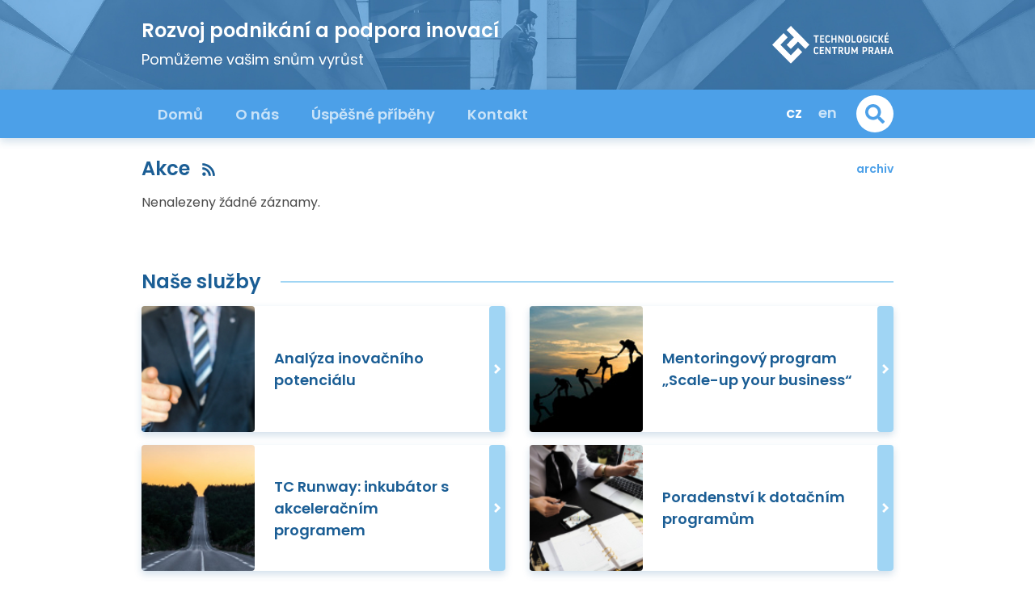

--- FILE ---
content_type: text/html
request_url: https://orp.tc.cz/cs/akce?FfEventItem_page=2
body_size: 3879
content:
<!doctype html>
<html lang="en">
<head>
  <meta charset="utf-8">
  <meta name="viewport" content="width=device-width, initial-scale=1, shrink-to-fit=no">
  <meta name="author" content="Technologické centrum Praha"/>
  <meta name="keywords" content=""/>
  <meta name="description" content=""/>
  <meta name="SKYPE_TOOLBAR" content="SKYPE_TOOLBAR_PARSER_COMPATIBLE"/>
  <link rel="stylesheet" type="text/css" href="/assets/5b303e79/listview/styles.css" />
<link rel="stylesheet" type="text/css" href="/assets/a5776414/pager.css" />
<script type="text/javascript" src="/assets/4793d33d/jquery.min.js"></script>
<script type="text/javascript" src="/assets/4793d33d/jquery.ba-bbq.js"></script>
<script type="text/javascript">
/*<![CDATA[*/
$.ajaxSetup({'data':{'isajaxrequest':1,'SESSTOKEN':'983a68cfd027d44403d728baf304e52dd0b7ccb2'}});
/*]]>*/
</script>
<title>Akce | ORP</title>
  <link rel="stylesheet" href="/themes/default/client_assets/styles/main.css">
  <script src="/themes/default/client_assets/scripts/main.js"></script>
</head>
<body class="lang-cs common">

<header>
  
<!--Desktop menu-->
<div class="d-none d-lg-block">

    <!--Top navigation-->
    <section class="TopNavigation Gradient shadow py-4" style="background-image: url('/themes/default/images/top-navigation-bg.jpg')">
        <div class="container">
            <div class="row align-items-center">
                <div class="col-md-9">
                    <a href="/cs" title="">
                        <h1 class="h2 text-white mb-2">Rozvoj podnikání a podpora inovací</h1>
                        <p class="font-size-lg text-white">Pomůžeme vašim snům vyrůst</p>
                    </a>
                </div>
                <div class="col-md-3 text-md-right">
                    <a href="https://www.tc.cz/cs" class="d-block mt-3 mt-md-0"
                       target="_blank">
                        <img src="/themes/default/images/tc-logo-cs.svg?v=2"
                             alt="logo"/>
                    </a>
                </div>
            </div>
        </div>
    </section>

    <!-- Main navigation -->
    <section class="MainNavigation NavBar navbar navbar-expand-lg navbar-light bg-secondary shadow">
        <div class="container">

            <!-- Navbar-->
            <div class="collapse navbar-collapse" id="navbarNavDropdown">
                <ul class="navbar-nav">
                  <li class="nav-item"><a href="/cs" title="Domů" class="nav-link h4 link-inverse">Domů</a></li><li class="nav-item"><a href="/cs/o-nas" title="O nás" class="nav-link h4 link-inverse">O nás</a></li><li class="nav-item"><a href="/cs/uspesne-pribehy" title="Úspěšné příběhy" class="nav-link h4 link-inverse">Úspěšné příběhy</a></li><li class="nav-item"><a href="/cs/kontakt-1" title="Kontakt" class="nav-link h4 link-inverse">Kontakt</a></li>                </ul>
            </div>

            <!--Lang switch-->
            <nav class="mx-3">
                                    <a href="/cs/akce"
                       title="Česky"
                       class="h4 link-inverse mx-2  active">cz                    </a>
                                    <a href="/en/events"
                       title="English"
                       class="h4 link-inverse mx-2 ">en                    </a>
                            </nav>

            <!--Search button-->
            <a href="#mainSearch" class="btn btn-fab btn-fab-lg btn-inverse-primary rounded-pill"
               data-toggle="collapse">
                <svg class="icon-default">
                    <use xlink:href="#icon-search-solid"></use>
                </svg>
            </a>

        </div>

        <!--Collapsing search-->
        <div class="collapse position-absolute bg-white top-0 left-0 right-0 bottom-0 h-100" id="mainSearch">
            <div class="d-flex flex-column justify-content-center h-100">
                <div class="container">
                <form class="w-100" action="/cs/search" method="get">    <div class="d-flex align-items-center">
        <div class="input-group input-group-lg w-100">
            <input placeholder="Hledejte" aria-label="Hledejte" class="form-control" title="Hledejte" id="search" maxlength="64" accesskey="4" type="text" value="" name="q" />            <div class="ThinLine"></div>
        </div>
        <button type="submit" class="btn btn-fab btn-fab-lg rounded-pill btn-secondary flex-shrink-0 ml-3">
            <svg class="icon-default">
                <use xlink:href="#icon-search-solid"></use>
            </svg>
        </button>
        <a href="#mainSearch" class="btn btn-fab btn-fab-lg rounded-pill btn-primary flex-shrink-0 ml-3"
           data-toggle="collapse">
            <svg class="icon-default">
                <use xlink:href="#icon-times-regular"></use>
            </svg>
        </a>
    </div>
</form>                </div>
            </div>
        </div>

    </section>

</div>

<!-- Mobile menu-->
<section class="MainNavigation Gradient navbar navbar-light d-lg-none">
    <div class="container flex-nowrap">

        <!--Logo-->
        <div class="">
            <a href="/cs" title="">
                <h1 class="h3 text-white">Rozvoj podnikání a podpora inovací</h1>
            </a>
        </div>

        <div class="d-flex">

            <!--Search button-->
            <a href="#mainSearchMobile" class="btn btn-fab btn-fab-lg rounded-pill btn-inverse-primary mr-3"
               data-toggle="collapse">
                <svg class="icon-default">
                    <use xlink:href="#icon-search-solid"></use>
                </svg>
            </a>

            <!--Toggle button-->
            <button class="btn btn-fab btn-fab-lg rounded-pill btn-inverse-primary" type="button" data-toggle="slide"
                    data-target="#sideNavigationMobile">
                <svg class="icon-default">
                    <use xlink:href="#icon-bars-solid"></use>
                </svg>
            </button>

        </div>

        <!-- Navbar-->
        <div class="SideNavigation" id="sideNavigationMobile">

            <div class="container d-block">
                <div class="SideNavigation-header">

                    <!--Close button-->
                    <button class="btn btn-fab btn-fab-lg rounded-pill btn-inverse-secondary ml-auto" type="button"
                            data-toggle="slide" data-target="#sideNavigationMobile">
                        <svg class="icon-default">
                            <use xlink:href="#icon-times-regular"></use>
                        </svg>
                    </button>

                </div>

                <!-- Navbar-->
                <ul class="navbar-nav text-center">
                    <li class="nav-item"><a href="/cs" title="Domů" class="nav-link h4 link-inverse">Domů</a></li><li class="nav-item"><a href="/cs/o-nas" title="O nás" class="nav-link h4 link-inverse">O nás</a></li><li class="nav-item"><a href="/cs/uspesne-pribehy" title="Úspěšné příběhy" class="nav-link h4 link-inverse">Úspěšné příběhy</a></li><li class="nav-item"><a href="/cs/kontakt-1" title="Kontakt" class="nav-link h4 link-inverse">Kontakt</a></li>                </ul>

                <!--Lang switch-->
                <nav class="d-flex justify-content-center mt-3">
                                            <a href="/cs/akce"
                           title="Česky"
                           class="h3 link-inverse mx-3  active">cz                        </a>
                                            <a href="/en/events"
                           title="English"
                           class="h3 link-inverse mx-3 ">en                        </a>
                                    </nav>

                <!--Logo-->
                <div class="d-flex justify-content-center mt-5">
                    <a href="https://www.tc.cz/cs" target="_blank">
                        <img src="/themes/default/images/tc-logo-cs.svg"
                             alt="logo"/>
                    </a>
                </div>

            </div>

        </div>

    </div>

    <!--Collapsing search-->
    <div class="collapse position-absolute w-100" id="mainSearchMobile">
        <div class="container">
        <form class="w-100" action="/cs/search" method="get">    <div class="d-flex align-items-center w-100">
        <div class="input-group input-group-lg w-100 py-3">
            <input placeholder="Hledejte" aria-label="Hledejte" class="form-control" title="Hledejte" id="search" maxlength="64" accesskey="4" type="text" value="" name="q" />        </div>
        <button type="submit"
                class="btn btn-fab btn-fab-lg rounded-pill btn-secondary flex-shrink-0 ml-3">
            <svg class="icon-default">
                <use xlink:href="#icon-search-solid"></use>
            </svg>
        </button>
        <a href="#mainSearchMobile"
           class="btn btn-fab btn-fab-lg rounded-pill btn-primary flex-shrink-0 ml-3"
           data-toggle="collapse">
            <svg class="icon-default">
                <use xlink:href="#icon-times-regular"></use>
            </svg>
        </a>
    </div>
</form>        </div>
    </div>

</section>
</header>

<main class="my-3 my-lg-4">
  <div class="container">
      <!--event/default/list.php-->

<section class="mb-3 mb-lg-4">

    <div class="d-flex align-items-center justify-content-between mb-3">
        <h2 class="h2">
                            Akce                                      <a href="/cs/akce?rss=akce" title="RSS" class="ml-2">
                <svg class="icon-small">
                  <use xlink:href="#icon-rss-solid"></use>
                </svg>
              </a>
                    </h2>
                    <a href="/cs/akce/archiv?FfEventItem_page=2"
               title="archiv"
               class="link-secondary h6">archiv</a>    </div>
    <div id="yw0" class="list-view">
<div class="">
<span class="empty">Nenalezeny žádné záznamy.</span></div><div class="keys" style="display:none" title="/cs/akce?FfEventItem_page=2"></div>
</div>
      <p>&nbsp;<br />&nbsp;</p>
  </section>
      
<!--Services-->
<section class="mt-4">
    <div class="d-flex align-items-center mb-3">
        <h2 class="h2 flex-shrink-0">Naše služby</h2>
        <div class="ThinLine ml-4"></div>
    </div>
    <div class="row">
                <div class="col-lg-6 col-xl-4 mb-3">
            <article class="Card Card--alt mb-3 h-100">
                <a href="/cs/nase-sluzby/analyza-inovacniho-potencialu-firem" class="stretched-link"></a>
                <div class="Card-image" style="background-image: url('/themes/default/images/article-bg-10.jpg')"></div>
                <div class="Card-body p-4">
                    <h4 class="Card-bodyText h4 lh-base">Analýza inovačního potenciálu</h4>
                </div>
                <div class="Card-pointer">
                    <svg class="icon-xsmall mx-1 text-white">
                        <use xlink:href="#icon-chevron-right"></use>
                    </svg>
                </div>
            </article>
        </div>
                <div class="col-lg-6 col-xl-4 mb-3">
            <article class="Card Card--alt mb-3 h-100">
                <a href="/cs/nase-sluzby/mentoringovy-program-scale-up-your-business" class="stretched-link"></a>
                <div class="Card-image" style="background-image: url('/themes/default/images/article-bg-11.jpg')"></div>
                <div class="Card-body p-4">
                    <h4 class="Card-bodyText h4 lh-base">Mentoringový program „Scale-up your business“</h4>
                </div>
                <div class="Card-pointer">
                    <svg class="icon-xsmall mx-1 text-white">
                        <use xlink:href="#icon-chevron-right"></use>
                    </svg>
                </div>
            </article>
        </div>
                <div class="col-lg-6 col-xl-4 mb-3">
            <article class="Card Card--alt mb-3 h-100">
                <a href="/cs/nase-sluzby/acceleration-program-busines-runaway" class="stretched-link"></a>
                <div class="Card-image" style="background-image: url('/themes/default/images/article-bg-12.jpg')"></div>
                <div class="Card-body p-4">
                    <h4 class="Card-bodyText h4 lh-base">TC Runway: inkubátor s akceleračním programem</h4>
                </div>
                <div class="Card-pointer">
                    <svg class="icon-xsmall mx-1 text-white">
                        <use xlink:href="#icon-chevron-right"></use>
                    </svg>
                </div>
            </article>
        </div>
                <div class="col-lg-6 col-xl-4 mb-3">
            <article class="Card Card--alt mb-3 h-100">
                <a href="/cs/nase-sluzby/poradenstvi-k-dotacnim-programum" class="stretched-link"></a>
                <div class="Card-image" style="background-image: url('/themes/default/images/article-bg-15.jpg')"></div>
                <div class="Card-body p-4">
                    <h4 class="Card-bodyText h4 lh-base">Poradenství k&nbsp;dotačním programům</h4>
                </div>
                <div class="Card-pointer">
                    <svg class="icon-xsmall mx-1 text-white">
                        <use xlink:href="#icon-chevron-right"></use>
                    </svg>
                </div>
            </article>
        </div>
                <div class="col-lg-6 col-xl-4 mb-3">
            <article class="Card Card--alt mb-3 h-100">
                <a href="/cs/nase-sluzby/poradenstvi-k-ochrane-dusevniho-vlastnictvi" class="stretched-link"></a>
                <div class="Card-image" style="background-image: url('/themes/default/images/article-bg-16.jpg')"></div>
                <div class="Card-body p-4">
                    <h4 class="Card-bodyText h4 lh-base">Poradenství k&nbsp;ochraně duševního vlastnictví</h4>
                </div>
                <div class="Card-pointer">
                    <svg class="icon-xsmall mx-1 text-white">
                        <use xlink:href="#icon-chevron-right"></use>
                    </svg>
                </div>
            </article>
        </div>
                <div class="col-lg-6 col-xl-4 mb-3">
            <article class="Card Card--alt mb-3 h-100">
                <a href="/cs/nase-sluzby/pripravenost-na-digitalizaci" class="stretched-link"></a>
                <div class="Card-image" style="background-image: url('/themes/default/images/article-bg-17.jpg')"></div>
                <div class="Card-body p-4">
                    <h4 class="Card-bodyText h4 lh-base">Připravenost na digitalizaci a udržitelné podnikání</h4>
                </div>
                <div class="Card-pointer">
                    <svg class="icon-xsmall mx-1 text-white">
                        <use xlink:href="#icon-chevron-right"></use>
                    </svg>
                </div>
            </article>
        </div>
                <div class="col-lg-6 col-xl-4 mb-3">
            <article class="Card Card--alt mb-3 h-100">
                <a href="/cs/nase-sluzby/financni-poradenstvi" class="stretched-link"></a>
                <div class="Card-image" style="background-image: url('/themes/default/images/article-bg-14.jpg')"></div>
                <div class="Card-body p-4">
                    <h4 class="Card-bodyText h4 lh-base">Finanční poradenství</h4>
                </div>
                <div class="Card-pointer">
                    <svg class="icon-xsmall mx-1 text-white">
                        <use xlink:href="#icon-chevron-right"></use>
                    </svg>
                </div>
            </article>
        </div>
                <div class="col-lg-6 col-xl-4 mb-3">
            <article class="Card Card--alt mb-3 h-100">
                <a href="/cs/nase-sluzby/esa-tt-broker" class="stretched-link"></a>
                <div class="Card-image" style="background-image: url('/themes/default/images/article-bg-19.jpg')"></div>
                <div class="Card-body p-4">
                    <h4 class="Card-bodyText h4 lh-base">ESA Technology Broker</h4>
                </div>
                <div class="Card-pointer">
                    <svg class="icon-xsmall mx-1 text-white">
                        <use xlink:href="#icon-chevron-right"></use>
                    </svg>
                </div>
            </article>
        </div>
                <div class="col-lg-6 col-xl-4 mb-3">
            <article class="Card Card--alt mb-3 h-100">
                <a href="/cs/nase-sluzby/mezinarodni-databaze-nabidek-a-poptavek" class="stretched-link"></a>
                <div class="Card-image" style="background-image: url('/themes/default/images/article-bg-20.jpg')"></div>
                <div class="Card-body p-4">
                    <h4 class="Card-bodyText h4 lh-base">Mezinárodní databáze nabídek a poptávek</h4>
                </div>
                <div class="Card-pointer">
                    <svg class="icon-xsmall mx-1 text-white">
                        <use xlink:href="#icon-chevron-right"></use>
                    </svg>
                </div>
            </article>
        </div>
                <div class="col-lg-6 col-xl-4 mb-3">
            <article class="Card Card--alt mb-3 h-100">
                <a href="/cs/nase-sluzby/kooperacni-setkani-mise-firem-zahranicni-veletrhy" class="stretched-link"></a>
                <div class="Card-image" style="background-image: url('/themes/default/images/article-bg-22.jpg')"></div>
                <div class="Card-body p-4">
                    <h4 class="Card-bodyText h4 lh-base">Kooperační setkání, mise firem, zahraniční veletrhy</h4>
                </div>
                <div class="Card-pointer">
                    <svg class="icon-xsmall mx-1 text-white">
                        <use xlink:href="#icon-chevron-right"></use>
                    </svg>
                </div>
            </article>
        </div>
                <div class="col-lg-6 col-xl-4 mb-3">
            <article class="Card Card--alt mb-3 h-100">
                <a href="/cs/nase-sluzby/technologicky-transfer" class="stretched-link"></a>
                <div class="Card-image" style="background-image: url('/themes/default/images/article-bg-23.jpg')"></div>
                <div class="Card-body p-4">
                    <h4 class="Card-bodyText h4 lh-base">Transfer technologií a ILO</h4>
                </div>
                <div class="Card-pointer">
                    <svg class="icon-xsmall mx-1 text-white">
                        <use xlink:href="#icon-chevron-right"></use>
                    </svg>
                </div>
            </article>
        </div>
                <div class="col-lg-6 col-xl-4 mb-3">
            <article class="Card Card--alt mb-3 h-100">
                <a href="/cs/nase-sluzby/ucast-na-projektech" class="stretched-link"></a>
                <div class="Card-image" style="background-image: url('/themes/default/images/article-bg-24.jpg')"></div>
                <div class="Card-body p-4">
                    <h4 class="Card-bodyText h4 lh-base">Účast v projektech</h4>
                </div>
                <div class="Card-pointer">
                    <svg class="icon-xsmall mx-1 text-white">
                        <use xlink:href="#icon-chevron-right"></use>
                    </svg>
                </div>
            </article>
        </div>
            </div>
</section>
  </div>
</main>


<footer class="bg-primary py-3 py-xl-4">
  <div class="container">

    <div class="row align-items-center">
      <div class="col-xl-2 my-2 my-xl-0">

        <!-- Social -->
        <div class="d-flex justify-content-center justify-content-xl-start">
          <a href="https://www.linkedin.com/company/technologick-centrum-av-r" class="link-inverse" target="_blank">
            <svg class="icon-large">
              <use xlink:href="#icon-social-linkedin"></use>
            </svg>
          </a>
          <a href="https://twitter.com/TC_Praha" class="link-inverse ml-3" target="_blank">
            <svg class="icon-large">
              <use xlink:href="#icon-social-twitter"></use>
            </svg>
          </a>
        </div>

      </div>
      <div class="col-xl-7 my-2 my-xl-0">

        <!-- Links-->
        <nav class="nav justify-content-center">

          <a class="h5 mx-2 my-2 link-inverse"
             href="/cs/sitemap">
              Mapa stránek          </a>

                      <a class="h5 mx-2 my-2 link-inverse"
               href="/cs/prohlaseni-o-pristupnosti">Prohlášení o přístupnosti</a>
          
                      <a class="h5 mx-2 my-2 link-inverse"
               href="/cs/autorska-prava">Autorská práva</a>
          
                      <a class="h5 mx-2 my-2 link-inverse"
               href="/cs/ochrana-dat">Ochrana dat</a>
          
        </nav>

      </div>

      <!--Copyright-->
      <div class="col-xl-3 my-2 my-xl-0 text-center text-xl-right">
        <p class="font-size-sm text-white font-family-alt">
          &copy;2026 Technologické centrum Praha        </p>
      </div>

    </div>

  </div>
</footer>

<script type="text/javascript" src="/assets/5b303e79/listview/jquery.yiilistview.js"></script>
<script type="text/javascript">
/*<![CDATA[*/
jQuery(function($) {
jQuery('#yw0').yiiListView({'ajaxUpdate':[],'ajaxVar':'ajax','pagerClass':'pager','loadingClass':'list-view-loading','sorterClass':'sorter'});
});
/*]]>*/
</script>
</body>

</html>



--- FILE ---
content_type: image/svg+xml
request_url: https://orp.tc.cz/themes/default/images/tc-logo-cs.svg?v=2
body_size: 5912
content:
<svg xmlns="http://www.w3.org/2000/svg" width="150.22" height="46.192" viewBox="0 0 150.22 46.192"><g transform="translate(-1809.95 -2066.96)"><g transform="translate(1809.95 2066.96)"><g transform="translate(0 0)"><path d="M128.508,264.69,114.4,278.806l23.092,23.1,14.116-14.116-5.132-5.128-8.984,8.984-12.835-12.835,8.988-8.984Z" transform="translate(-114.4 -255.71)" fill="#fff" fill-rule="evenodd"/><path d="M156.31,266.826l5.137,5.132,8.984-8.984,8.98,8.984,5.132-5.132-23.1-23.1-5.137,5.132,8.984,8.98Z" transform="translate(-138.355 -243.73)" fill="#fff" fill-rule="evenodd"/></g><g transform="translate(51.324 8.483)"><path d="M234.2,270.68h6.362v1.409h-2.373v7.57h-1.615v-7.57H234.2V270.68Z" transform="translate(-234.2 -267.617)" fill="#fff"/><path d="M254.475,278.25H257.9v1.41H252.86v-8.98H257.9v1.409h-3.427v2.283h3.145v1.41h-3.145Z" transform="translate(-244.866 -267.617)" fill="#fff"/><path d="M269.884,276.3c0,1.118.437,1.846,1.615,1.846a1.632,1.632,0,0,0,1.628-1.015l1.255.617a2.873,2.873,0,0,1-2.888,1.872c-2.271,0-3.235-1.388-3.235-3.453v-2.283c0-2.065.925-3.453,3.2-3.453a2.913,2.913,0,0,1,2.888,1.846l-1.255.655a1.77,1.77,0,0,0-1.628-1.028c-1.182,0-1.577.733-1.577,1.846Z" transform="translate(-253.668 -267.474)" fill="#fff"/><path d="M290.53,275.787h-3.145v3.873H285.77v-8.98h1.615v3.684h3.145V270.68h1.615v8.98H290.53Z" transform="translate(-263.677 -267.617)" fill="#fff"/><path d="M305.63,270.68h1.388l3.6,5.916h.051V270.68H312.2v8.98h-1.409l-3.582-5.916h-.051v5.916H305.63Z" transform="translate(-275.028 -267.617)" fill="#fff"/><path d="M325.22,276.446v-2.81a3.187,3.187,0,1,1,6.375,0v2.81a3.187,3.187,0,0,1-6.375,0Zm4.76-.141v-2.54c0-1.2-.4-1.846-1.564-1.846s-1.577.655-1.577,1.846v2.54c0,1.208.424,1.846,1.577,1.846S329.98,277.513,329.98,276.3Z" transform="translate(-286.225 -267.48)" fill="#fff"/><path d="M344.36,270.68h1.615v7.57H349.4v1.409H344.36Z" transform="translate(-297.166 -267.617)" fill="#fff"/><path d="M359.16,276.446v-2.81a3.19,3.19,0,1,1,6.379,0v2.81a3.19,3.19,0,0,1-6.379,0Zm4.76-.141v-2.54c0-1.2-.4-1.846-1.564-1.846s-1.577.655-1.577,1.846v2.54c0,1.208.424,1.846,1.577,1.846S363.92,277.513,363.92,276.3Z" transform="translate(-305.625 -267.48)" fill="#fff"/><path d="M380.74,274.548h3.119v3.466a3.456,3.456,0,0,1-3.093,1.615c-2.271,0-3.2-1.4-3.2-3.466v-2.271c0-2.065.925-3.453,3.2-3.453a2.913,2.913,0,0,1,2.888,1.846l-1.26.655a1.77,1.77,0,0,0-1.628-1.028c-1.178,0-1.577.733-1.577,1.846v2.528c0,1.118.437,1.846,1.615,1.846a1.834,1.834,0,0,0,1.538-.617v-1.589h-1.6Z" transform="translate(-316.148 -267.48)" fill="#fff"/><path d="M396.69,270.68h1.615v8.98H396.69Z" transform="translate(-327.077 -267.617)" fill="#fff"/><path d="M406.324,276.3c0,1.118.437,1.846,1.615,1.846a1.629,1.629,0,0,0,1.628-1.015l1.255.617a2.873,2.873,0,0,1-2.888,1.872c-2.271,0-3.235-1.388-3.235-3.453v-2.283c0-2.065.925-3.453,3.2-3.453a2.913,2.913,0,0,1,2.888,1.846l-1.255.655A1.77,1.77,0,0,0,407.9,271.9c-1.182,0-1.577.733-1.577,1.846Z" transform="translate(-331.655 -267.474)" fill="#fff"/><path d="M422.21,270.68h1.615v3.659h.655l2.078-3.659h1.8l-2.515,4.246,2.618,4.734h-1.821l-2.1-3.9h-.707v3.9H422.21Z" transform="translate(-341.663 -267.617)" fill="#fff"/><path d="M441.435,274.163h3.427v1.41H439.82v-8.98h5.042V268h-3.427v2.283h3.145V271.7h-3.145Zm2.4-10.633-1.221,2.219h-1.041l.668-2.219Z" transform="translate(-351.729 -263.53)" fill="#fff"/><path d="M236.284,309.249c0,1.118.437,1.846,1.615,1.846a1.629,1.629,0,0,0,1.628-1.015l1.255.617a2.873,2.873,0,0,1-2.888,1.872c-2.271,0-3.235-1.388-3.235-3.453v-2.283c0-2.065.925-3.453,3.2-3.453a2.913,2.913,0,0,1,2.888,1.846l-1.255.655a1.77,1.77,0,0,0-1.628-1.028c-1.182,0-1.577.733-1.577,1.846Z" transform="translate(-234.463 -286.308)" fill="#fff"/><path d="M253.785,311.2h3.427v1.409H252.17v-8.98h5.042v1.409h-3.427v2.283h3.145v1.41h-3.145Z" transform="translate(-244.471 -286.45)" fill="#fff"/><path d="M268.31,303.63H269.7l3.607,5.916h.051V303.63h1.525v8.98h-1.409l-3.582-5.912h-.051v5.916h-1.525V303.63Z" transform="translate(-253.697 -286.45)" fill="#fff"/><path d="M287.42,303.63h6.362v1.409h-2.373v7.57h-1.615v-7.57H287.42Z" transform="translate(-264.62 -286.45)" fill="#fff"/><path d="M306.08,303.63h2.708c2,0,3.222.8,3.222,2.849a2.5,2.5,0,0,1-1.564,2.579l1.936,3.556h-1.8l-1.679-3.3h-1.221v3.3h-1.6V303.63Zm1.6,4.276h1.152c.977,0,1.538-.36,1.538-1.422,0-1.131-.591-1.435-1.667-1.435h-1.028v2.858Z" transform="translate(-275.285 -286.45)" fill="#fff"/><path d="M323.99,309.688V303.63h1.615v5.929c0,1.028.308,1.705,1.512,1.705s1.512-.681,1.512-1.705V303.63h1.615v6.058c0,1.924-1.054,3.029-3.132,3.029S323.99,311.611,323.99,309.688Z" transform="translate(-285.522 -286.45)" fill="#fff"/><path d="M349.8,307.32h-.051l-1.911,3.821h-.823l-1.911-3.821h-.051v5.3H343.53v-8.98h1.242l2.63,5.171h.051l2.643-5.171h1.23v8.98H349.8v-5.3Z" transform="translate(-296.691 -286.456)" fill="#fff"/><path d="M375.72,303.63h2.643c2.039,0,3.273.591,3.273,2.952,0,2.078-1.165,2.926-3.157,2.926h-1.144v3.106H375.72V303.63Zm1.615,4.468h1.08c1.152,0,1.589-.488,1.589-1.564,0-1.131-.45-1.487-1.679-1.487h-.99v3.05Z" transform="translate(-315.09 -286.45)" fill="#fff"/><path d="M393.48,303.63h2.708c2,0,3.222.8,3.222,2.849a2.5,2.5,0,0,1-1.564,2.579l1.936,3.556h-1.8l-1.679-3.3h-1.221v3.3h-1.6V303.63Zm1.6,4.276h1.157c.977,0,1.538-.36,1.538-1.422,0-1.131-.591-1.435-1.667-1.435h-1.028Z" transform="translate(-325.242 -286.45)" fill="#fff"/><path d="M411.918,310.622l-.63,1.988H409.66l2.9-8.98h1.512l2.9,8.98h-1.641l-.617-1.988Zm2.425-1.422-1-3.3h-.051l-1,3.3Z" transform="translate(-334.49 -286.451)" fill="#fff"/><path d="M434.67,308.737h-3.145v3.873H429.91v-8.98h1.615v3.684h3.145V303.63h1.615v8.98H434.67Z" transform="translate(-346.065 -286.45)" fill="#fff"/><path d="M450.228,310.622l-.63,1.988H447.97l2.9-8.98h1.512l2.9,8.98h-1.641l-.617-1.988Zm2.425-1.422-1-3.3H451.6l-1,3.3Z" transform="translate(-356.387 -286.451)" fill="#fff"/></g></g></g></svg>